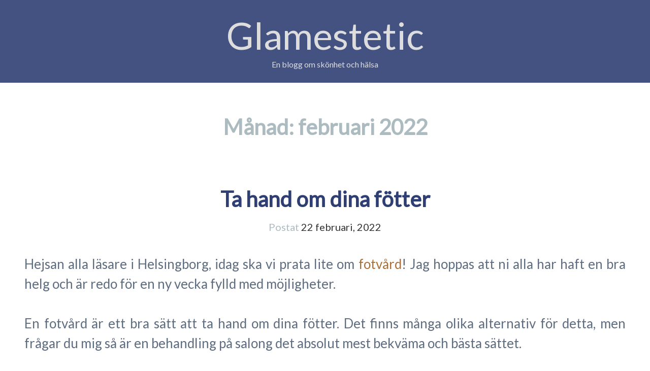

--- FILE ---
content_type: text/html; charset=UTF-8
request_url: https://www.glamestetic.se/2022/02/
body_size: 6959
content:
<!DOCTYPE html>
<html lang="sv-SE" prefix="og: http://ogp.me/ns#">
<head>
<meta charset="UTF-8">
<meta name="viewport" content="width=device-width, initial-scale=1">
<link rel="profile" href="http://gmpg.org/xfn/11">
<link rel="pingback" href="https://www.glamestetic.se/xmlrpc.php">
<link href="https://fonts.googleapis.com/css?family=Lato" rel="stylesheet" />

<title>februari 2022 - Glamestetic</title>
<meta name='robots' content='max-image-preview:large' />
	<style>img:is([sizes="auto" i], [sizes^="auto," i]) { contain-intrinsic-size: 3000px 1500px }</style>
	
<!-- This site is optimized with the Yoast SEO plugin v9.4 - https://yoast.com/wordpress/plugins/seo/ -->
<meta name="robots" content="noindex,follow"/>
<link rel="next" href="https://www.glamestetic.se/2022/02/page/2/" />
<meta property="og:locale" content="sv_SE" />
<meta property="og:type" content="object" />
<meta property="og:title" content="februari 2022 - Glamestetic" />
<meta property="og:url" content="https://www.glamestetic.se/2022/02/" />
<meta property="og:site_name" content="Glamestetic" />
<meta name="twitter:card" content="summary" />
<meta name="twitter:title" content="februari 2022 - Glamestetic" />
<!-- / Yoast SEO plugin. -->

<link rel='dns-prefetch' href='//fonts.googleapis.com' />
<link rel="alternate" type="application/rss+xml" title="Glamestetic &raquo; Webbflöde" href="https://www.glamestetic.se/feed/" />
<link rel="alternate" type="application/rss+xml" title="Glamestetic &raquo; Kommentarsflöde" href="https://www.glamestetic.se/comments/feed/" />
<script type="text/javascript">
/* <![CDATA[ */
window._wpemojiSettings = {"baseUrl":"https:\/\/s.w.org\/images\/core\/emoji\/16.0.1\/72x72\/","ext":".png","svgUrl":"https:\/\/s.w.org\/images\/core\/emoji\/16.0.1\/svg\/","svgExt":".svg","source":{"concatemoji":"https:\/\/www.glamestetic.se\/wp-includes\/js\/wp-emoji-release.min.js?ver=6.8.3"}};
/*! This file is auto-generated */
!function(s,n){var o,i,e;function c(e){try{var t={supportTests:e,timestamp:(new Date).valueOf()};sessionStorage.setItem(o,JSON.stringify(t))}catch(e){}}function p(e,t,n){e.clearRect(0,0,e.canvas.width,e.canvas.height),e.fillText(t,0,0);var t=new Uint32Array(e.getImageData(0,0,e.canvas.width,e.canvas.height).data),a=(e.clearRect(0,0,e.canvas.width,e.canvas.height),e.fillText(n,0,0),new Uint32Array(e.getImageData(0,0,e.canvas.width,e.canvas.height).data));return t.every(function(e,t){return e===a[t]})}function u(e,t){e.clearRect(0,0,e.canvas.width,e.canvas.height),e.fillText(t,0,0);for(var n=e.getImageData(16,16,1,1),a=0;a<n.data.length;a++)if(0!==n.data[a])return!1;return!0}function f(e,t,n,a){switch(t){case"flag":return n(e,"\ud83c\udff3\ufe0f\u200d\u26a7\ufe0f","\ud83c\udff3\ufe0f\u200b\u26a7\ufe0f")?!1:!n(e,"\ud83c\udde8\ud83c\uddf6","\ud83c\udde8\u200b\ud83c\uddf6")&&!n(e,"\ud83c\udff4\udb40\udc67\udb40\udc62\udb40\udc65\udb40\udc6e\udb40\udc67\udb40\udc7f","\ud83c\udff4\u200b\udb40\udc67\u200b\udb40\udc62\u200b\udb40\udc65\u200b\udb40\udc6e\u200b\udb40\udc67\u200b\udb40\udc7f");case"emoji":return!a(e,"\ud83e\udedf")}return!1}function g(e,t,n,a){var r="undefined"!=typeof WorkerGlobalScope&&self instanceof WorkerGlobalScope?new OffscreenCanvas(300,150):s.createElement("canvas"),o=r.getContext("2d",{willReadFrequently:!0}),i=(o.textBaseline="top",o.font="600 32px Arial",{});return e.forEach(function(e){i[e]=t(o,e,n,a)}),i}function t(e){var t=s.createElement("script");t.src=e,t.defer=!0,s.head.appendChild(t)}"undefined"!=typeof Promise&&(o="wpEmojiSettingsSupports",i=["flag","emoji"],n.supports={everything:!0,everythingExceptFlag:!0},e=new Promise(function(e){s.addEventListener("DOMContentLoaded",e,{once:!0})}),new Promise(function(t){var n=function(){try{var e=JSON.parse(sessionStorage.getItem(o));if("object"==typeof e&&"number"==typeof e.timestamp&&(new Date).valueOf()<e.timestamp+604800&&"object"==typeof e.supportTests)return e.supportTests}catch(e){}return null}();if(!n){if("undefined"!=typeof Worker&&"undefined"!=typeof OffscreenCanvas&&"undefined"!=typeof URL&&URL.createObjectURL&&"undefined"!=typeof Blob)try{var e="postMessage("+g.toString()+"("+[JSON.stringify(i),f.toString(),p.toString(),u.toString()].join(",")+"));",a=new Blob([e],{type:"text/javascript"}),r=new Worker(URL.createObjectURL(a),{name:"wpTestEmojiSupports"});return void(r.onmessage=function(e){c(n=e.data),r.terminate(),t(n)})}catch(e){}c(n=g(i,f,p,u))}t(n)}).then(function(e){for(var t in e)n.supports[t]=e[t],n.supports.everything=n.supports.everything&&n.supports[t],"flag"!==t&&(n.supports.everythingExceptFlag=n.supports.everythingExceptFlag&&n.supports[t]);n.supports.everythingExceptFlag=n.supports.everythingExceptFlag&&!n.supports.flag,n.DOMReady=!1,n.readyCallback=function(){n.DOMReady=!0}}).then(function(){return e}).then(function(){var e;n.supports.everything||(n.readyCallback(),(e=n.source||{}).concatemoji?t(e.concatemoji):e.wpemoji&&e.twemoji&&(t(e.twemoji),t(e.wpemoji)))}))}((window,document),window._wpemojiSettings);
/* ]]> */
</script>
<style id='wp-emoji-styles-inline-css' type='text/css'>

	img.wp-smiley, img.emoji {
		display: inline !important;
		border: none !important;
		box-shadow: none !important;
		height: 1em !important;
		width: 1em !important;
		margin: 0 0.07em !important;
		vertical-align: -0.1em !important;
		background: none !important;
		padding: 0 !important;
	}
</style>
<link rel='stylesheet' id='wp-block-library-css' href='https://www.glamestetic.se/wp-includes/css/dist/block-library/style.min.css?ver=6.8.3' type='text/css' media='all' />
<style id='classic-theme-styles-inline-css' type='text/css'>
/*! This file is auto-generated */
.wp-block-button__link{color:#fff;background-color:#32373c;border-radius:9999px;box-shadow:none;text-decoration:none;padding:calc(.667em + 2px) calc(1.333em + 2px);font-size:1.125em}.wp-block-file__button{background:#32373c;color:#fff;text-decoration:none}
</style>
<style id='global-styles-inline-css' type='text/css'>
:root{--wp--preset--aspect-ratio--square: 1;--wp--preset--aspect-ratio--4-3: 4/3;--wp--preset--aspect-ratio--3-4: 3/4;--wp--preset--aspect-ratio--3-2: 3/2;--wp--preset--aspect-ratio--2-3: 2/3;--wp--preset--aspect-ratio--16-9: 16/9;--wp--preset--aspect-ratio--9-16: 9/16;--wp--preset--color--black: #000000;--wp--preset--color--cyan-bluish-gray: #abb8c3;--wp--preset--color--white: #ffffff;--wp--preset--color--pale-pink: #f78da7;--wp--preset--color--vivid-red: #cf2e2e;--wp--preset--color--luminous-vivid-orange: #ff6900;--wp--preset--color--luminous-vivid-amber: #fcb900;--wp--preset--color--light-green-cyan: #7bdcb5;--wp--preset--color--vivid-green-cyan: #00d084;--wp--preset--color--pale-cyan-blue: #8ed1fc;--wp--preset--color--vivid-cyan-blue: #0693e3;--wp--preset--color--vivid-purple: #9b51e0;--wp--preset--gradient--vivid-cyan-blue-to-vivid-purple: linear-gradient(135deg,rgba(6,147,227,1) 0%,rgb(155,81,224) 100%);--wp--preset--gradient--light-green-cyan-to-vivid-green-cyan: linear-gradient(135deg,rgb(122,220,180) 0%,rgb(0,208,130) 100%);--wp--preset--gradient--luminous-vivid-amber-to-luminous-vivid-orange: linear-gradient(135deg,rgba(252,185,0,1) 0%,rgba(255,105,0,1) 100%);--wp--preset--gradient--luminous-vivid-orange-to-vivid-red: linear-gradient(135deg,rgba(255,105,0,1) 0%,rgb(207,46,46) 100%);--wp--preset--gradient--very-light-gray-to-cyan-bluish-gray: linear-gradient(135deg,rgb(238,238,238) 0%,rgb(169,184,195) 100%);--wp--preset--gradient--cool-to-warm-spectrum: linear-gradient(135deg,rgb(74,234,220) 0%,rgb(151,120,209) 20%,rgb(207,42,186) 40%,rgb(238,44,130) 60%,rgb(251,105,98) 80%,rgb(254,248,76) 100%);--wp--preset--gradient--blush-light-purple: linear-gradient(135deg,rgb(255,206,236) 0%,rgb(152,150,240) 100%);--wp--preset--gradient--blush-bordeaux: linear-gradient(135deg,rgb(254,205,165) 0%,rgb(254,45,45) 50%,rgb(107,0,62) 100%);--wp--preset--gradient--luminous-dusk: linear-gradient(135deg,rgb(255,203,112) 0%,rgb(199,81,192) 50%,rgb(65,88,208) 100%);--wp--preset--gradient--pale-ocean: linear-gradient(135deg,rgb(255,245,203) 0%,rgb(182,227,212) 50%,rgb(51,167,181) 100%);--wp--preset--gradient--electric-grass: linear-gradient(135deg,rgb(202,248,128) 0%,rgb(113,206,126) 100%);--wp--preset--gradient--midnight: linear-gradient(135deg,rgb(2,3,129) 0%,rgb(40,116,252) 100%);--wp--preset--font-size--small: 13px;--wp--preset--font-size--medium: 20px;--wp--preset--font-size--large: 36px;--wp--preset--font-size--x-large: 42px;--wp--preset--spacing--20: 0.44rem;--wp--preset--spacing--30: 0.67rem;--wp--preset--spacing--40: 1rem;--wp--preset--spacing--50: 1.5rem;--wp--preset--spacing--60: 2.25rem;--wp--preset--spacing--70: 3.38rem;--wp--preset--spacing--80: 5.06rem;--wp--preset--shadow--natural: 6px 6px 9px rgba(0, 0, 0, 0.2);--wp--preset--shadow--deep: 12px 12px 50px rgba(0, 0, 0, 0.4);--wp--preset--shadow--sharp: 6px 6px 0px rgba(0, 0, 0, 0.2);--wp--preset--shadow--outlined: 6px 6px 0px -3px rgba(255, 255, 255, 1), 6px 6px rgba(0, 0, 0, 1);--wp--preset--shadow--crisp: 6px 6px 0px rgba(0, 0, 0, 1);}:where(.is-layout-flex){gap: 0.5em;}:where(.is-layout-grid){gap: 0.5em;}body .is-layout-flex{display: flex;}.is-layout-flex{flex-wrap: wrap;align-items: center;}.is-layout-flex > :is(*, div){margin: 0;}body .is-layout-grid{display: grid;}.is-layout-grid > :is(*, div){margin: 0;}:where(.wp-block-columns.is-layout-flex){gap: 2em;}:where(.wp-block-columns.is-layout-grid){gap: 2em;}:where(.wp-block-post-template.is-layout-flex){gap: 1.25em;}:where(.wp-block-post-template.is-layout-grid){gap: 1.25em;}.has-black-color{color: var(--wp--preset--color--black) !important;}.has-cyan-bluish-gray-color{color: var(--wp--preset--color--cyan-bluish-gray) !important;}.has-white-color{color: var(--wp--preset--color--white) !important;}.has-pale-pink-color{color: var(--wp--preset--color--pale-pink) !important;}.has-vivid-red-color{color: var(--wp--preset--color--vivid-red) !important;}.has-luminous-vivid-orange-color{color: var(--wp--preset--color--luminous-vivid-orange) !important;}.has-luminous-vivid-amber-color{color: var(--wp--preset--color--luminous-vivid-amber) !important;}.has-light-green-cyan-color{color: var(--wp--preset--color--light-green-cyan) !important;}.has-vivid-green-cyan-color{color: var(--wp--preset--color--vivid-green-cyan) !important;}.has-pale-cyan-blue-color{color: var(--wp--preset--color--pale-cyan-blue) !important;}.has-vivid-cyan-blue-color{color: var(--wp--preset--color--vivid-cyan-blue) !important;}.has-vivid-purple-color{color: var(--wp--preset--color--vivid-purple) !important;}.has-black-background-color{background-color: var(--wp--preset--color--black) !important;}.has-cyan-bluish-gray-background-color{background-color: var(--wp--preset--color--cyan-bluish-gray) !important;}.has-white-background-color{background-color: var(--wp--preset--color--white) !important;}.has-pale-pink-background-color{background-color: var(--wp--preset--color--pale-pink) !important;}.has-vivid-red-background-color{background-color: var(--wp--preset--color--vivid-red) !important;}.has-luminous-vivid-orange-background-color{background-color: var(--wp--preset--color--luminous-vivid-orange) !important;}.has-luminous-vivid-amber-background-color{background-color: var(--wp--preset--color--luminous-vivid-amber) !important;}.has-light-green-cyan-background-color{background-color: var(--wp--preset--color--light-green-cyan) !important;}.has-vivid-green-cyan-background-color{background-color: var(--wp--preset--color--vivid-green-cyan) !important;}.has-pale-cyan-blue-background-color{background-color: var(--wp--preset--color--pale-cyan-blue) !important;}.has-vivid-cyan-blue-background-color{background-color: var(--wp--preset--color--vivid-cyan-blue) !important;}.has-vivid-purple-background-color{background-color: var(--wp--preset--color--vivid-purple) !important;}.has-black-border-color{border-color: var(--wp--preset--color--black) !important;}.has-cyan-bluish-gray-border-color{border-color: var(--wp--preset--color--cyan-bluish-gray) !important;}.has-white-border-color{border-color: var(--wp--preset--color--white) !important;}.has-pale-pink-border-color{border-color: var(--wp--preset--color--pale-pink) !important;}.has-vivid-red-border-color{border-color: var(--wp--preset--color--vivid-red) !important;}.has-luminous-vivid-orange-border-color{border-color: var(--wp--preset--color--luminous-vivid-orange) !important;}.has-luminous-vivid-amber-border-color{border-color: var(--wp--preset--color--luminous-vivid-amber) !important;}.has-light-green-cyan-border-color{border-color: var(--wp--preset--color--light-green-cyan) !important;}.has-vivid-green-cyan-border-color{border-color: var(--wp--preset--color--vivid-green-cyan) !important;}.has-pale-cyan-blue-border-color{border-color: var(--wp--preset--color--pale-cyan-blue) !important;}.has-vivid-cyan-blue-border-color{border-color: var(--wp--preset--color--vivid-cyan-blue) !important;}.has-vivid-purple-border-color{border-color: var(--wp--preset--color--vivid-purple) !important;}.has-vivid-cyan-blue-to-vivid-purple-gradient-background{background: var(--wp--preset--gradient--vivid-cyan-blue-to-vivid-purple) !important;}.has-light-green-cyan-to-vivid-green-cyan-gradient-background{background: var(--wp--preset--gradient--light-green-cyan-to-vivid-green-cyan) !important;}.has-luminous-vivid-amber-to-luminous-vivid-orange-gradient-background{background: var(--wp--preset--gradient--luminous-vivid-amber-to-luminous-vivid-orange) !important;}.has-luminous-vivid-orange-to-vivid-red-gradient-background{background: var(--wp--preset--gradient--luminous-vivid-orange-to-vivid-red) !important;}.has-very-light-gray-to-cyan-bluish-gray-gradient-background{background: var(--wp--preset--gradient--very-light-gray-to-cyan-bluish-gray) !important;}.has-cool-to-warm-spectrum-gradient-background{background: var(--wp--preset--gradient--cool-to-warm-spectrum) !important;}.has-blush-light-purple-gradient-background{background: var(--wp--preset--gradient--blush-light-purple) !important;}.has-blush-bordeaux-gradient-background{background: var(--wp--preset--gradient--blush-bordeaux) !important;}.has-luminous-dusk-gradient-background{background: var(--wp--preset--gradient--luminous-dusk) !important;}.has-pale-ocean-gradient-background{background: var(--wp--preset--gradient--pale-ocean) !important;}.has-electric-grass-gradient-background{background: var(--wp--preset--gradient--electric-grass) !important;}.has-midnight-gradient-background{background: var(--wp--preset--gradient--midnight) !important;}.has-small-font-size{font-size: var(--wp--preset--font-size--small) !important;}.has-medium-font-size{font-size: var(--wp--preset--font-size--medium) !important;}.has-large-font-size{font-size: var(--wp--preset--font-size--large) !important;}.has-x-large-font-size{font-size: var(--wp--preset--font-size--x-large) !important;}
:where(.wp-block-post-template.is-layout-flex){gap: 1.25em;}:where(.wp-block-post-template.is-layout-grid){gap: 1.25em;}
:where(.wp-block-columns.is-layout-flex){gap: 2em;}:where(.wp-block-columns.is-layout-grid){gap: 2em;}
:root :where(.wp-block-pullquote){font-size: 1.5em;line-height: 1.6;}
</style>
<link rel='stylesheet' id='kelly-style-css' href='https://www.glamestetic.se/wp-content/themes/kelly/style.css?ver=6.8.3' type='text/css' media='all' />
<link rel='stylesheet' id='kelly-fonts-css' href='https://fonts.googleapis.com/css?family=Open+Sans%3A300%2C400%2C700%7CLeckerli+One&#038;subset=latin%2Clatin-ext' type='text/css' media='all' />
<link rel='stylesheet' id='genericons-css' href='https://www.glamestetic.se/wp-content/themes/kelly/genericons/genericons.css?ver=3.0.3' type='text/css' media='all' />
<link rel="https://api.w.org/" href="https://www.glamestetic.se/wp-json/" /><link rel="EditURI" type="application/rsd+xml" title="RSD" href="https://www.glamestetic.se/xmlrpc.php?rsd" />
<meta name="generator" content="WordPress 6.8.3" />
	<style type="text/css">
			.site-title a {
			color: #dddddd;
		}
		</style>
	</head>

<body class="archive date wp-theme-kelly">
<div id="page" class="hfeed site">
			<header id="masthead" class="site-header" role="banner">
		<div class="header-background"></div>
		<div class="site-branding">
			<h1 class="site-title"><a href="https://www.glamestetic.se/" rel="home">Glamestetic</a></h1>
			<h2 class="site-description">En blogg om skönhet och hälsa</h2>
		</div>

		
	</header><!-- #masthead -->

	<div id="content" class="site-content">

	<section id="primary" class="content-area">
		<main id="main" class="site-main" role="main">

		
			<header class="page-header">
				<h1 class="page-title">
					Månad: <span>februari 2022</span>				</h1>
							</header><!-- .page-header -->

						
				
<article id="post-690" class="post-690 post type-post status-publish format-standard hentry category-blog">
		<header class="entry-header">
					<h2 class="entry-title"><a href="https://www.glamestetic.se/ta-hand-om-dina-fotter-240/" rel="bookmark">Ta hand om dina fötter</a></h2>
		
				<div class="entry-meta">
			<span class="posted-on">Postat <a href="https://www.glamestetic.se/ta-hand-om-dina-fotter-240/" rel="bookmark"><time class="entry-date published" datetime="2022-02-22T09:00:03+01:00">22 februari, 2022</time></a></span><span class="byline"> av <span class="author vcard"><a class="url fn n" href="https://www.glamestetic.se/author/admin/">admin</a></span></span>		</div><!-- .entry-meta -->
			</header><!-- .entry-header -->

		<div class="entry-content">
		<p>Hejsan alla läsare i Helsingborg, idag ska vi prata lite om <a href="https://www.salongtagagatan78.se/fotvard-helsingborg/" target="_blank">fotvård</a>! Jag hoppas att ni alla har haft en bra helg och är redo för en ny vecka fylld med möjligheter. </p>
<p></p>
<p>En fotvård är ett bra sätt att ta hand om dina fötter. Det finns många olika alternativ för detta, men frågar du mig så är en behandling på salong det absolut mest bekväma och bästa sättet.</p>
<p></p>
<p>Som föredetta fotbollsspelare så kan jag säga att mina fötter har fått uppleva mycket, ett par fotbollsskor sliter verkligen på fossingarna om man säger så. Genom åren har jag haft en hel del problem för att jag inte riktigt tagit hand om mina fötter tidigare, vilket jag idag ångrar en hel del. Sen har väl inte de problemen jag haft varit särskilt allvarliga utan det har ju snarare varit så att mina fötters utseende har påverkas mest av det. På senare år har jag däremot försökt att kontinuerligt gå på fotvård för att försöka få ordning på mina fötter igen och jag har märkt ganska stor skillnad faktiskt. Direkt efter att jag slutade spela fotboll så kände jag mig inte riktigt bekväm med att gå barfota, utan det var ganska svårt jobbigt faktiskt.</p>
<p></p>
<p>Jag kan verkligen rekommendera fotvård till er som kanske inte riktigt är nöjda med era fötter, det gör faktiskt susen och man märker tydlig skillnad i både utseende men också fötternas hälsa. Sen vill jag faktiskt få med det att fotvård dessutom är väldigt skönt också, det är absolut en avkopplande stund där du får komma bort från vardagen lite! Nu vill jag faktiskt bara ta tillfället i akt och önska er alla en fortsatt trevlig dag och hoppas att ni får en bra vecka. Glöm inte att det kommer fler inlägg här på bloggen så småningom. Ha det så bra nu!</p>
			</div><!-- .entry-content -->
	
	<footer class="entry-meta">
					
					
		
			</footer><!-- .entry-meta -->
</article><!-- #post-## -->

			
				
<article id="post-688" class="post-688 post type-post status-publish format-standard hentry category-blog">
		<header class="entry-header">
					<h2 class="entry-title"><a href="https://www.glamestetic.se/ta-hand-om-dina-fotter-239/" rel="bookmark">Ta hand om dina fötter</a></h2>
		
				<div class="entry-meta">
			<span class="posted-on">Postat <a href="https://www.glamestetic.se/ta-hand-om-dina-fotter-239/" rel="bookmark"><time class="entry-date published" datetime="2022-02-22T08:45:04+01:00">22 februari, 2022</time></a></span><span class="byline"> av <span class="author vcard"><a class="url fn n" href="https://www.glamestetic.se/author/admin/">admin</a></span></span>		</div><!-- .entry-meta -->
			</header><!-- .entry-header -->

		<div class="entry-content">
		<p>Hejsan alla läsare i Helsingborg, idag ska vi prata lite om <a href="https://www.salongtagagatan78.se/fotvard-helsingborg/" target="_blank">fotvård</a>! Jag hoppas att ni alla har haft en bra helg och är redo för en ny vecka fylld med möjligheter. </p>
<p></p>
<p>En fotvård är ett bra sätt att ta hand om dina fötter. Det finns många olika alternativ för detta, men frågar du mig så är en behandling på salong det absolut mest bekväma och bästa sättet.</p>
<p></p>
<p>Som föredetta fotbollsspelare så kan jag säga att mina fötter har fått uppleva mycket, ett par fotbollsskor sliter verkligen på fossingarna om man säger så. Genom åren har jag haft en hel del problem för att jag inte riktigt tagit hand om mina fötter tidigare, vilket jag idag ångrar en hel del. Sen har väl inte de problemen jag haft varit särskilt allvarliga utan det har ju snarare varit så att mina fötters utseende har påverkas mest av det. På senare år har jag däremot försökt att kontinuerligt gå på fotvård för att försöka få ordning på mina fötter igen och jag har märkt ganska stor skillnad faktiskt. Direkt efter att jag slutade spela fotboll så kände jag mig inte riktigt bekväm med att gå barfota, utan det var ganska svårt jobbigt faktiskt.</p>
<p></p>
<p>Jag kan verkligen rekommendera fotvård till er som kanske inte riktigt är nöjda med era fötter, det gör faktiskt susen och man märker tydlig skillnad i både utseende men också fötternas hälsa. Sen vill jag faktiskt få med det att fotvård dessutom är väldigt skönt också, det är absolut en avkopplande stund där du får komma bort från vardagen lite! Nu vill jag faktiskt bara ta tillfället i akt och önska er alla en fortsatt trevlig dag och hoppas att ni får en bra vecka. Glöm inte att det kommer fler inlägg här på bloggen så småningom. Ha det så bra nu!</p>
			</div><!-- .entry-content -->
	
	<footer class="entry-meta">
					
					
		
			</footer><!-- .entry-meta -->
</article><!-- #post-## -->

			
				
<article id="post-686" class="post-686 post type-post status-publish format-standard hentry category-blog">
		<header class="entry-header">
					<h2 class="entry-title"><a href="https://www.glamestetic.se/ta-hand-om-dina-fotter-238/" rel="bookmark">Ta hand om dina fötter</a></h2>
		
				<div class="entry-meta">
			<span class="posted-on">Postat <a href="https://www.glamestetic.se/ta-hand-om-dina-fotter-238/" rel="bookmark"><time class="entry-date published" datetime="2022-02-22T08:30:04+01:00">22 februari, 2022</time></a></span><span class="byline"> av <span class="author vcard"><a class="url fn n" href="https://www.glamestetic.se/author/admin/">admin</a></span></span>		</div><!-- .entry-meta -->
			</header><!-- .entry-header -->

		<div class="entry-content">
		<p>Hejsan alla läsare i Helsingborg, idag ska vi prata lite om <a href="https://www.salongtagagatan78.se/fotvard-helsingborg/" target="_blank">fotvård</a>! Jag hoppas att ni alla har haft en bra helg och är redo för en ny vecka fylld med möjligheter. </p>
<p></p>
<p>En fotvård är ett bra sätt att ta hand om dina fötter. Det finns många olika alternativ för detta, men frågar du mig så är en behandling på salong det absolut mest bekväma och bästa sättet.</p>
<p></p>
<p>Som föredetta fotbollsspelare så kan jag säga att mina fötter har fått uppleva mycket, ett par fotbollsskor sliter verkligen på fossingarna om man säger så. Genom åren har jag haft en hel del problem för att jag inte riktigt tagit hand om mina fötter tidigare, vilket jag idag ångrar en hel del. Sen har väl inte de problemen jag haft varit särskilt allvarliga utan det har ju snarare varit så att mina fötters utseende har påverkas mest av det. På senare år har jag däremot försökt att kontinuerligt gå på fotvård för att försöka få ordning på mina fötter igen och jag har märkt ganska stor skillnad faktiskt. Direkt efter att jag slutade spela fotboll så kände jag mig inte riktigt bekväm med att gå barfota, utan det var ganska svårt jobbigt faktiskt.</p>
<p></p>
<p>Jag kan verkligen rekommendera fotvård till er som kanske inte riktigt är nöjda med era fötter, det gör faktiskt susen och man märker tydlig skillnad i både utseende men också fötternas hälsa. Sen vill jag faktiskt få med det att fotvård dessutom är väldigt skönt också, det är absolut en avkopplande stund där du får komma bort från vardagen lite! Nu vill jag faktiskt bara ta tillfället i akt och önska er alla en fortsatt trevlig dag och hoppas att ni får en bra vecka. Glöm inte att det kommer fler inlägg här på bloggen så småningom. Ha det så bra nu!</p>
			</div><!-- .entry-content -->
	
	<footer class="entry-meta">
					
					
		
			</footer><!-- .entry-meta -->
</article><!-- #post-## -->

			
				
<article id="post-684" class="post-684 post type-post status-publish format-standard hentry category-blog">
		<header class="entry-header">
					<h2 class="entry-title"><a href="https://www.glamestetic.se/ta-hand-om-dina-fotter-237/" rel="bookmark">Ta hand om dina fötter</a></h2>
		
				<div class="entry-meta">
			<span class="posted-on">Postat <a href="https://www.glamestetic.se/ta-hand-om-dina-fotter-237/" rel="bookmark"><time class="entry-date published" datetime="2022-02-22T08:15:07+01:00">22 februari, 2022</time></a></span><span class="byline"> av <span class="author vcard"><a class="url fn n" href="https://www.glamestetic.se/author/admin/">admin</a></span></span>		</div><!-- .entry-meta -->
			</header><!-- .entry-header -->

		<div class="entry-content">
		<p>Hejsan alla läsare i Helsingborg, idag ska vi prata lite om <a href="https://www.salongtagagatan78.se/fotvard-helsingborg/" target="_blank">fotvård</a>! Jag hoppas att ni alla har haft en bra helg och är redo för en ny vecka fylld med möjligheter. </p>
<p></p>
<p>En fotvård är ett bra sätt att ta hand om dina fötter. Det finns många olika alternativ för detta, men frågar du mig så är en behandling på salong det absolut mest bekväma och bästa sättet.</p>
<p></p>
<p>Som föredetta fotbollsspelare så kan jag säga att mina fötter har fått uppleva mycket, ett par fotbollsskor sliter verkligen på fossingarna om man säger så. Genom åren har jag haft en hel del problem för att jag inte riktigt tagit hand om mina fötter tidigare, vilket jag idag ångrar en hel del. Sen har väl inte de problemen jag haft varit särskilt allvarliga utan det har ju snarare varit så att mina fötters utseende har påverkas mest av det. På senare år har jag däremot försökt att kontinuerligt gå på fotvård för att försöka få ordning på mina fötter igen och jag har märkt ganska stor skillnad faktiskt. Direkt efter att jag slutade spela fotboll så kände jag mig inte riktigt bekväm med att gå barfota, utan det var ganska svårt jobbigt faktiskt.</p>
<p></p>
<p>Jag kan verkligen rekommendera fotvård till er som kanske inte riktigt är nöjda med era fötter, det gör faktiskt susen och man märker tydlig skillnad i både utseende men också fötternas hälsa. Sen vill jag faktiskt få med det att fotvård dessutom är väldigt skönt också, det är absolut en avkopplande stund där du får komma bort från vardagen lite! Nu vill jag faktiskt bara ta tillfället i akt och önska er alla en fortsatt trevlig dag och hoppas att ni får en bra vecka. Glöm inte att det kommer fler inlägg här på bloggen så småningom. Ha det så bra nu!</p>
			</div><!-- .entry-content -->
	
	<footer class="entry-meta">
					
					
		
			</footer><!-- .entry-meta -->
</article><!-- #post-## -->

			
				
<article id="post-682" class="post-682 post type-post status-publish format-standard hentry category-blog">
		<header class="entry-header">
					<h2 class="entry-title"><a href="https://www.glamestetic.se/ta-hand-om-dina-fotter-236/" rel="bookmark">Ta hand om dina fötter</a></h2>
		
				<div class="entry-meta">
			<span class="posted-on">Postat <a href="https://www.glamestetic.se/ta-hand-om-dina-fotter-236/" rel="bookmark"><time class="entry-date published" datetime="2022-02-21T19:45:03+01:00">21 februari, 2022</time></a></span><span class="byline"> av <span class="author vcard"><a class="url fn n" href="https://www.glamestetic.se/author/admin/">admin</a></span></span>		</div><!-- .entry-meta -->
			</header><!-- .entry-header -->

		<div class="entry-content">
		<p>Hejsan alla läsare i Helsingborg, idag ska vi prata lite om <a href="https://www.salongtagagatan78.se/fotvard-helsingborg/" target="_blank">fotvård</a>! Jag hoppas att ni alla har haft en bra helg och är redo för en ny vecka fylld med möjligheter. </p>
<p></p>
<p>En fotvård är ett bra sätt att ta hand om dina fötter. Det finns många olika alternativ för detta, men frågar du mig så är en behandling på salong det absolut mest bekväma och bästa sättet.</p>
<p></p>
<p>Som föredetta fotbollsspelare så kan jag säga att mina fötter har fått uppleva mycket, ett par fotbollsskor sliter verkligen på fossingarna om man säger så. Genom åren har jag haft en hel del problem för att jag inte riktigt tagit hand om mina fötter tidigare, vilket jag idag ångrar en hel del. Sen har väl inte de problemen jag haft varit särskilt allvarliga utan det har ju snarare varit så att mina fötters utseende har påverkas mest av det. På senare år har jag däremot försökt att kontinuerligt gå på fotvård för att försöka få ordning på mina fötter igen och jag har märkt ganska stor skillnad faktiskt. Direkt efter att jag slutade spela fotboll så kände jag mig inte riktigt bekväm med att gå barfota, utan det var ganska svårt jobbigt faktiskt.</p>
<p></p>
<p>Jag kan verkligen rekommendera fotvård till er som kanske inte riktigt är nöjda med era fötter, det gör faktiskt susen och man märker tydlig skillnad i både utseende men också fötternas hälsa. Sen vill jag faktiskt få med det att fotvård dessutom är väldigt skönt också, det är absolut en avkopplande stund där du får komma bort från vardagen lite! Nu vill jag faktiskt bara ta tillfället i akt och önska er alla en fortsatt trevlig dag och hoppas att ni får en bra vecka. Glöm inte att det kommer fler inlägg här på bloggen så småningom. Ha det så bra nu!</p>
			</div><!-- .entry-content -->
	
	<footer class="entry-meta">
					
					
		
			</footer><!-- .entry-meta -->
</article><!-- #post-## -->

			
				
<article id="post-680" class="post-680 post type-post status-publish format-standard hentry category-blog">
		<header class="entry-header">
					<h2 class="entry-title"><a href="https://www.glamestetic.se/ta-hand-om-dina-fotter-235/" rel="bookmark">Ta hand om dina fötter</a></h2>
		
				<div class="entry-meta">
			<span class="posted-on">Postat <a href="https://www.glamestetic.se/ta-hand-om-dina-fotter-235/" rel="bookmark"><time class="entry-date published" datetime="2022-02-21T19:30:06+01:00">21 februari, 2022</time></a></span><span class="byline"> av <span class="author vcard"><a class="url fn n" href="https://www.glamestetic.se/author/admin/">admin</a></span></span>		</div><!-- .entry-meta -->
			</header><!-- .entry-header -->

		<div class="entry-content">
		<p>Hejsan alla läsare i Helsingborg, idag ska vi prata lite om <a href="https://www.salongtagagatan78.se/fotvard-helsingborg/" target="_blank">fotvård</a>! Jag hoppas att ni alla har haft en bra helg och är redo för en ny vecka fylld med möjligheter. </p>
<p></p>
<p>En fotvård är ett bra sätt att ta hand om dina fötter. Det finns många olika alternativ för detta, men frågar du mig så är en behandling på salong det absolut mest bekväma och bästa sättet.</p>
<p></p>
<p>Som föredetta fotbollsspelare så kan jag säga att mina fötter har fått uppleva mycket, ett par fotbollsskor sliter verkligen på fossingarna om man säger så. Genom åren har jag haft en hel del problem för att jag inte riktigt tagit hand om mina fötter tidigare, vilket jag idag ångrar en hel del. Sen har väl inte de problemen jag haft varit särskilt allvarliga utan det har ju snarare varit så att mina fötters utseende har påverkas mest av det. På senare år har jag däremot försökt att kontinuerligt gå på fotvård för att försöka få ordning på mina fötter igen och jag har märkt ganska stor skillnad faktiskt. Direkt efter att jag slutade spela fotboll så kände jag mig inte riktigt bekväm med att gå barfota, utan det var ganska svårt jobbigt faktiskt.</p>
<p></p>
<p>Jag kan verkligen rekommendera fotvård till er som kanske inte riktigt är nöjda med era fötter, det gör faktiskt susen och man märker tydlig skillnad i både utseende men också fötternas hälsa. Sen vill jag faktiskt få med det att fotvård dessutom är väldigt skönt också, det är absolut en avkopplande stund där du får komma bort från vardagen lite! Nu vill jag faktiskt bara ta tillfället i akt och önska er alla en fortsatt trevlig dag och hoppas att ni får en bra vecka. Glöm inte att det kommer fler inlägg här på bloggen så småningom. Ha det så bra nu!</p>
			</div><!-- .entry-content -->
	
	<footer class="entry-meta">
					
					
		
			</footer><!-- .entry-meta -->
</article><!-- #post-## -->

			
				
<article id="post-678" class="post-678 post type-post status-publish format-standard hentry category-blog">
		<header class="entry-header">
					<h2 class="entry-title"><a href="https://www.glamestetic.se/ta-hand-om-dina-fotter-234/" rel="bookmark">Ta hand om dina fötter</a></h2>
		
				<div class="entry-meta">
			<span class="posted-on">Postat <a href="https://www.glamestetic.se/ta-hand-om-dina-fotter-234/" rel="bookmark"><time class="entry-date published" datetime="2022-02-21T19:15:07+01:00">21 februari, 2022</time></a></span><span class="byline"> av <span class="author vcard"><a class="url fn n" href="https://www.glamestetic.se/author/admin/">admin</a></span></span>		</div><!-- .entry-meta -->
			</header><!-- .entry-header -->

		<div class="entry-content">
		<p>Hejsan alla läsare i Helsingborg, idag ska vi prata lite om <a href="https://www.salongtagagatan78.se/fotvard-helsingborg/" target="_blank">fotvård</a>! Jag hoppas att ni alla har haft en bra helg och är redo för en ny vecka fylld med möjligheter. </p>
<p></p>
<p>En fotvård är ett bra sätt att ta hand om dina fötter. Det finns många olika alternativ för detta, men frågar du mig så är en behandling på salong det absolut mest bekväma och bästa sättet.</p>
<p></p>
<p>Som föredetta fotbollsspelare så kan jag säga att mina fötter har fått uppleva mycket, ett par fotbollsskor sliter verkligen på fossingarna om man säger så. Genom åren har jag haft en hel del problem för att jag inte riktigt tagit hand om mina fötter tidigare, vilket jag idag ångrar en hel del. Sen har väl inte de problemen jag haft varit särskilt allvarliga utan det har ju snarare varit så att mina fötters utseende har påverkas mest av det. På senare år har jag däremot försökt att kontinuerligt gå på fotvård för att försöka få ordning på mina fötter igen och jag har märkt ganska stor skillnad faktiskt. Direkt efter att jag slutade spela fotboll så kände jag mig inte riktigt bekväm med att gå barfota, utan det var ganska svårt jobbigt faktiskt.</p>
<p></p>
<p>Jag kan verkligen rekommendera fotvård till er som kanske inte riktigt är nöjda med era fötter, det gör faktiskt susen och man märker tydlig skillnad i både utseende men också fötternas hälsa. Sen vill jag faktiskt få med det att fotvård dessutom är väldigt skönt också, det är absolut en avkopplande stund där du får komma bort från vardagen lite! Nu vill jag faktiskt bara ta tillfället i akt och önska er alla en fortsatt trevlig dag och hoppas att ni får en bra vecka. Glöm inte att det kommer fler inlägg här på bloggen så småningom. Ha det så bra nu!</p>
			</div><!-- .entry-content -->
	
	<footer class="entry-meta">
					
					
		
			</footer><!-- .entry-meta -->
</article><!-- #post-## -->

			
				
<article id="post-676" class="post-676 post type-post status-publish format-standard hentry category-blog">
		<header class="entry-header">
					<h2 class="entry-title"><a href="https://www.glamestetic.se/ta-hand-om-dina-fotter-233/" rel="bookmark">Ta hand om dina fötter</a></h2>
		
				<div class="entry-meta">
			<span class="posted-on">Postat <a href="https://www.glamestetic.se/ta-hand-om-dina-fotter-233/" rel="bookmark"><time class="entry-date published" datetime="2022-02-21T19:00:03+01:00">21 februari, 2022</time></a></span><span class="byline"> av <span class="author vcard"><a class="url fn n" href="https://www.glamestetic.se/author/admin/">admin</a></span></span>		</div><!-- .entry-meta -->
			</header><!-- .entry-header -->

		<div class="entry-content">
		<p>Hejsan alla läsare i Helsingborg, idag ska vi prata lite om <a href="https://www.salongtagagatan78.se/fotvard-helsingborg/" target="_blank">fotvård</a>! Jag hoppas att ni alla har haft en bra helg och är redo för en ny vecka fylld med möjligheter. </p>
<p></p>
<p>En fotvård är ett bra sätt att ta hand om dina fötter. Det finns många olika alternativ för detta, men frågar du mig så är en behandling på salong det absolut mest bekväma och bästa sättet.</p>
<p></p>
<p>Som föredetta fotbollsspelare så kan jag säga att mina fötter har fått uppleva mycket, ett par fotbollsskor sliter verkligen på fossingarna om man säger så. Genom åren har jag haft en hel del problem för att jag inte riktigt tagit hand om mina fötter tidigare, vilket jag idag ångrar en hel del. Sen har väl inte de problemen jag haft varit särskilt allvarliga utan det har ju snarare varit så att mina fötters utseende har påverkas mest av det. På senare år har jag däremot försökt att kontinuerligt gå på fotvård för att försöka få ordning på mina fötter igen och jag har märkt ganska stor skillnad faktiskt. Direkt efter att jag slutade spela fotboll så kände jag mig inte riktigt bekväm med att gå barfota, utan det var ganska svårt jobbigt faktiskt.</p>
<p></p>
<p>Jag kan verkligen rekommendera fotvård till er som kanske inte riktigt är nöjda med era fötter, det gör faktiskt susen och man märker tydlig skillnad i både utseende men också fötternas hälsa. Sen vill jag faktiskt få med det att fotvård dessutom är väldigt skönt också, det är absolut en avkopplande stund där du får komma bort från vardagen lite! Nu vill jag faktiskt bara ta tillfället i akt och önska er alla en fortsatt trevlig dag och hoppas att ni får en bra vecka. Glöm inte att det kommer fler inlägg här på bloggen så småningom. Ha det så bra nu!</p>
			</div><!-- .entry-content -->
	
	<footer class="entry-meta">
					
					
		
			</footer><!-- .entry-meta -->
</article><!-- #post-## -->

			
				
<article id="post-674" class="post-674 post type-post status-publish format-standard hentry category-blog">
		<header class="entry-header">
					<h2 class="entry-title"><a href="https://www.glamestetic.se/ta-hand-om-dina-fotter-232/" rel="bookmark">Ta hand om dina fötter</a></h2>
		
				<div class="entry-meta">
			<span class="posted-on">Postat <a href="https://www.glamestetic.se/ta-hand-om-dina-fotter-232/" rel="bookmark"><time class="entry-date published" datetime="2022-02-21T18:45:04+01:00">21 februari, 2022</time></a></span><span class="byline"> av <span class="author vcard"><a class="url fn n" href="https://www.glamestetic.se/author/admin/">admin</a></span></span>		</div><!-- .entry-meta -->
			</header><!-- .entry-header -->

		<div class="entry-content">
		<p>Hejsan alla läsare i Helsingborg, idag ska vi prata lite om <a href="https://www.salongtagagatan78.se/fotvard-helsingborg/" target="_blank">fotvård</a>! Jag hoppas att ni alla har haft en bra helg och är redo för en ny vecka fylld med möjligheter. </p>
<p></p>
<p>En fotvård är ett bra sätt att ta hand om dina fötter. Det finns många olika alternativ för detta, men frågar du mig så är en behandling på salong det absolut mest bekväma och bästa sättet.</p>
<p></p>
<p>Som föredetta fotbollsspelare så kan jag säga att mina fötter har fått uppleva mycket, ett par fotbollsskor sliter verkligen på fossingarna om man säger så. Genom åren har jag haft en hel del problem för att jag inte riktigt tagit hand om mina fötter tidigare, vilket jag idag ångrar en hel del. Sen har väl inte de problemen jag haft varit särskilt allvarliga utan det har ju snarare varit så att mina fötters utseende har påverkas mest av det. På senare år har jag däremot försökt att kontinuerligt gå på fotvård för att försöka få ordning på mina fötter igen och jag har märkt ganska stor skillnad faktiskt. Direkt efter att jag slutade spela fotboll så kände jag mig inte riktigt bekväm med att gå barfota, utan det var ganska svårt jobbigt faktiskt.</p>
<p></p>
<p>Jag kan verkligen rekommendera fotvård till er som kanske inte riktigt är nöjda med era fötter, det gör faktiskt susen och man märker tydlig skillnad i både utseende men också fötternas hälsa. Sen vill jag faktiskt få med det att fotvård dessutom är väldigt skönt också, det är absolut en avkopplande stund där du får komma bort från vardagen lite! Nu vill jag faktiskt bara ta tillfället i akt och önska er alla en fortsatt trevlig dag och hoppas att ni får en bra vecka. Glöm inte att det kommer fler inlägg här på bloggen så småningom. Ha det så bra nu!</p>
			</div><!-- .entry-content -->
	
	<footer class="entry-meta">
					
					
		
			</footer><!-- .entry-meta -->
</article><!-- #post-## -->

			
				
<article id="post-672" class="post-672 post type-post status-publish format-standard hentry category-blog">
		<header class="entry-header">
					<h2 class="entry-title"><a href="https://www.glamestetic.se/ta-hand-om-dina-fotter-231/" rel="bookmark">Ta hand om dina fötter</a></h2>
		
				<div class="entry-meta">
			<span class="posted-on">Postat <a href="https://www.glamestetic.se/ta-hand-om-dina-fotter-231/" rel="bookmark"><time class="entry-date published" datetime="2022-02-21T18:30:03+01:00">21 februari, 2022</time></a></span><span class="byline"> av <span class="author vcard"><a class="url fn n" href="https://www.glamestetic.se/author/admin/">admin</a></span></span>		</div><!-- .entry-meta -->
			</header><!-- .entry-header -->

		<div class="entry-content">
		<p>Hejsan alla läsare i Helsingborg, idag ska vi prata lite om <a href="https://www.salongtagagatan78.se/fotvard-helsingborg/" target="_blank">fotvård</a>! Jag hoppas att ni alla har haft en bra helg och är redo för en ny vecka fylld med möjligheter. </p>
<p></p>
<p>En fotvård är ett bra sätt att ta hand om dina fötter. Det finns många olika alternativ för detta, men frågar du mig så är en behandling på salong det absolut mest bekväma och bästa sättet.</p>
<p></p>
<p>Som föredetta fotbollsspelare så kan jag säga att mina fötter har fått uppleva mycket, ett par fotbollsskor sliter verkligen på fossingarna om man säger så. Genom åren har jag haft en hel del problem för att jag inte riktigt tagit hand om mina fötter tidigare, vilket jag idag ångrar en hel del. Sen har väl inte de problemen jag haft varit särskilt allvarliga utan det har ju snarare varit så att mina fötters utseende har påverkas mest av det. På senare år har jag däremot försökt att kontinuerligt gå på fotvård för att försöka få ordning på mina fötter igen och jag har märkt ganska stor skillnad faktiskt. Direkt efter att jag slutade spela fotboll så kände jag mig inte riktigt bekväm med att gå barfota, utan det var ganska svårt jobbigt faktiskt.</p>
<p></p>
<p>Jag kan verkligen rekommendera fotvård till er som kanske inte riktigt är nöjda med era fötter, det gör faktiskt susen och man märker tydlig skillnad i både utseende men också fötternas hälsa. Sen vill jag faktiskt få med det att fotvård dessutom är väldigt skönt också, det är absolut en avkopplande stund där du får komma bort från vardagen lite! Nu vill jag faktiskt bara ta tillfället i akt och önska er alla en fortsatt trevlig dag och hoppas att ni får en bra vecka. Glöm inte att det kommer fler inlägg här på bloggen så småningom. Ha det så bra nu!</p>
			</div><!-- .entry-content -->
	
	<footer class="entry-meta">
					
					
		
			</footer><!-- .entry-meta -->
</article><!-- #post-## -->

			
				<nav role="navigation" id="nav-below" class="paging-navigation">
		<h1 class="screen-reader-text">Inläggsnavigering</h1>

	
				<div class="nav-previous"><a href="https://www.glamestetic.se/2022/02/page/2/" ><span class="meta-nav">&larr;</span> Äldre inlägg</a></div>
		
		
	
	</nav><!-- #nav-below -->
	
		
		</main><!-- #main -->
	</section><!-- #primary -->

	<div id="secondary" class="widget-areas clear" role="complementary">
		<div class="widget-areas-inner">
										<div class="widget-area">
					<aside id="archives-3" class="widget widget_archive"><h1 class="widget-title">Arkiv</h1>
			<ul>
					<li><a href='https://www.glamestetic.se/2022/05/'>maj 2022</a></li>
	<li><a href='https://www.glamestetic.se/2022/02/' aria-current="page">februari 2022</a></li>
	<li><a href='https://www.glamestetic.se/2020/06/'>juni 2020</a></li>
	<li><a href='https://www.glamestetic.se/2020/04/'>april 2020</a></li>
	<li><a href='https://www.glamestetic.se/2019/01/'>januari 2019</a></li>
			</ul>

			</aside>				</div>
										<div class="widget-area">
					<aside id="categories-3" class="widget widget_categories"><h1 class="widget-title">Kategorier</h1>
			<ul>
					<li class="cat-item cat-item-1"><a href="https://www.glamestetic.se/category/blog/">Blogg</a>
</li>
			</ul>

			</aside>				</div>
										<div class="widget-area">
					
		<aside id="recent-posts-3" class="widget widget_recent_entries">
		<h1 class="widget-title">Senaste inläggen</h1>
		<ul>
											<li>
					<a href="https://www.glamestetic.se/allt-du-kan-tankas-vilja-veta-om-botox/">Allt du kan tänkas vilja veta om botox</a>
									</li>
											<li>
					<a href="https://www.glamestetic.se/ta-hand-om-dina-fotter-240/">Ta hand om dina fötter</a>
									</li>
											<li>
					<a href="https://www.glamestetic.se/ta-hand-om-dina-fotter-239/">Ta hand om dina fötter</a>
									</li>
											<li>
					<a href="https://www.glamestetic.se/ta-hand-om-dina-fotter-238/">Ta hand om dina fötter</a>
									</li>
											<li>
					<a href="https://www.glamestetic.se/ta-hand-om-dina-fotter-237/">Ta hand om dina fötter</a>
									</li>
					</ul>

		</aside>				</div>
					</div>
	</div><!-- #secondary -->
	</div><!-- #content -->

	<footer id="colophon" class="site-footer" role="contentinfo">
		
	</footer><!-- #colophon -->
</div><!-- #page -->

<script type="speculationrules">
{"prefetch":[{"source":"document","where":{"and":[{"href_matches":"\/*"},{"not":{"href_matches":["\/wp-*.php","\/wp-admin\/*","\/wp-content\/uploads\/*","\/wp-content\/*","\/wp-content\/plugins\/*","\/wp-content\/themes\/kelly\/*","\/*\\?(.+)"]}},{"not":{"selector_matches":"a[rel~=\"nofollow\"]"}},{"not":{"selector_matches":".no-prefetch, .no-prefetch a"}}]},"eagerness":"conservative"}]}
</script>
<script type="text/javascript" src="https://www.glamestetic.se/wp-content/themes/kelly/js/navigation.js?ver=20120206" id="kelly-navigation-js"></script>
<script type="text/javascript" src="https://www.glamestetic.se/wp-content/themes/kelly/js/skip-link-focus-fix.js?ver=20130115" id="kelly-skip-link-focus-fix-js"></script>

</body>
</html>